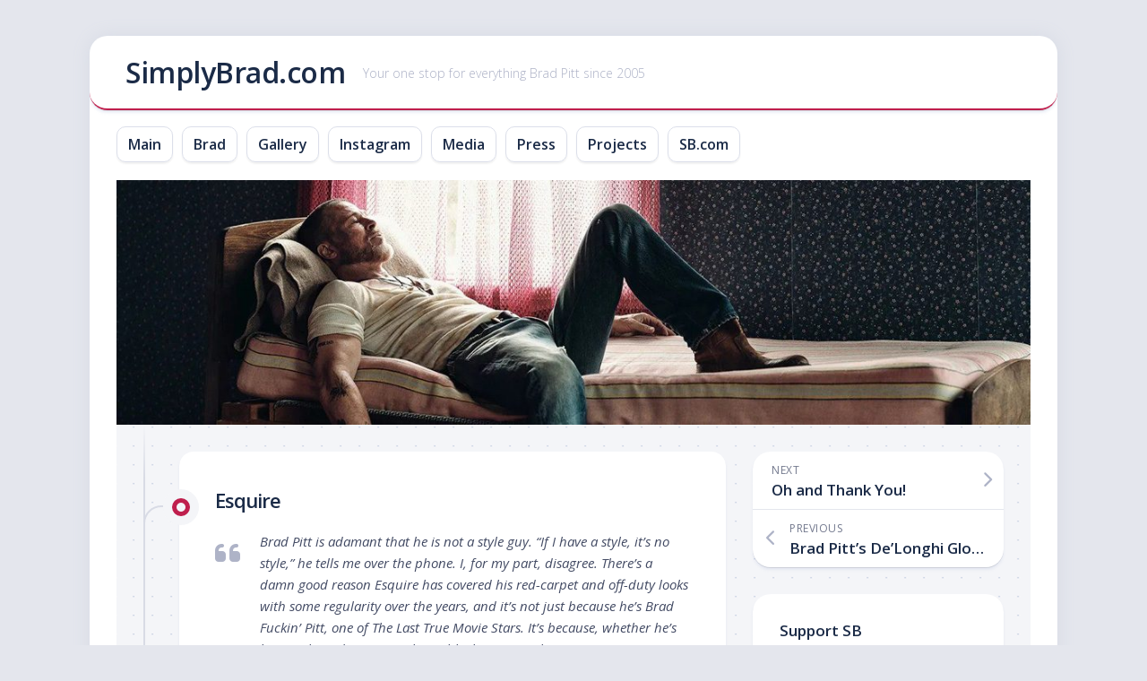

--- FILE ---
content_type: text/html; charset=UTF-8
request_url: http://simplybrad.com/2021/09/03/10371/
body_size: 14879
content:
<!DOCTYPE html> 
<html class="no-js" lang="en-US">

<head>
	<meta charset="UTF-8">
	<meta name="viewport" content="width=device-width, initial-scale=1.0">
	<link rel="profile" href="https://gmpg.org/xfn/11">
		
	<script type="text/javascript">
/* <![CDATA[ */
(()=>{var e={};e.g=function(){if("object"==typeof globalThis)return globalThis;try{return this||new Function("return this")()}catch(e){if("object"==typeof window)return window}}(),function({ampUrl:n,isCustomizePreview:t,isAmpDevMode:r,noampQueryVarName:o,noampQueryVarValue:s,disabledStorageKey:i,mobileUserAgents:a,regexRegex:c}){if("undefined"==typeof sessionStorage)return;const d=new RegExp(c);if(!a.some((e=>{const n=e.match(d);return!(!n||!new RegExp(n[1],n[2]).test(navigator.userAgent))||navigator.userAgent.includes(e)})))return;e.g.addEventListener("DOMContentLoaded",(()=>{const e=document.getElementById("amp-mobile-version-switcher");if(!e)return;e.hidden=!1;const n=e.querySelector("a[href]");n&&n.addEventListener("click",(()=>{sessionStorage.removeItem(i)}))}));const g=r&&["paired-browsing-non-amp","paired-browsing-amp"].includes(window.name);if(sessionStorage.getItem(i)||t||g)return;const u=new URL(location.href),m=new URL(n);m.hash=u.hash,u.searchParams.has(o)&&s===u.searchParams.get(o)?sessionStorage.setItem(i,"1"):m.href!==u.href&&(window.stop(),location.replace(m.href))}({"ampUrl":"http:\/\/simplybrad.com\/2021\/09\/03\/10371\/?amp=1","noampQueryVarName":"noamp","noampQueryVarValue":"mobile","disabledStorageKey":"amp_mobile_redirect_disabled","mobileUserAgents":["Mobile","Android","Silk\/","Kindle","BlackBerry","Opera Mini","Opera Mobi"],"regexRegex":"^\\\/((?:.|\\n)+)\\\/([i]*)$","isCustomizePreview":false,"isAmpDevMode":false})})();
/* ]]> */
</script>
<link rel="dns-prefetch" href="//cdn.hu-manity.co" />
		<!-- Cookie Compliance -->
		<script type="text/javascript">var huOptions = {"appID":"simplybradcom-1d70a57","currentLanguage":"en","blocking":false,"globalCookie":false,"isAdmin":false,"privacyConsent":true,"forms":[]};</script>
		<script type="text/javascript" src="http://cdn.hu-manity.co/hu-banner.min.js"></script><meta name='robots' content='index, follow, max-image-preview:large, max-snippet:-1, max-video-preview:-1' />
<script>document.documentElement.className = document.documentElement.className.replace("no-js","js");</script>

	<!-- This site is optimized with the Yoast SEO plugin v26.7 - https://yoast.com/wordpress/plugins/seo/ -->
	<title>Esquire &#8226; SimplyBrad.com</title>
	<link rel="canonical" href="http://simplybrad.com/2021/09/03/10371/" />
	<meta property="og:locale" content="en_US" />
	<meta property="og:type" content="article" />
	<meta property="og:title" content="Esquire &#8226; SimplyBrad.com" />
	<meta property="og:description" content="Brad Pitt is adamant that he is not a style guy. “If I have a style, it’s no style,” he tells me over the phone. I,&#046;&#046;&#046;" />
	<meta property="og:url" content="http://simplybrad.com/2021/09/03/10371/" />
	<meta property="og:site_name" content="SimplyBrad.com" />
	<meta property="article:published_time" content="2021-09-03T00:08:56+00:00" />
	<meta property="article:modified_time" content="2021-09-06T11:33:12+00:00" />
	<meta name="author" content="Shann" />
	<meta name="twitter:card" content="summary_large_image" />
	<meta name="twitter:label1" content="Written by" />
	<meta name="twitter:data1" content="Shann" />
	<meta name="twitter:label2" content="Est. reading time" />
	<meta name="twitter:data2" content="2 minutes" />
	<script type="application/ld+json" class="yoast-schema-graph">{"@context":"https://schema.org","@graph":[{"@type":"Article","@id":"http://simplybrad.com/2021/09/03/10371/#article","isPartOf":{"@id":"http://simplybrad.com/2021/09/03/10371/"},"author":{"name":"Shann","@id":"http://simplybrad.com/#/schema/person/b5e011cce90c100f16a182883a53cb41"},"headline":"Esquire","datePublished":"2021-09-03T00:08:56+00:00","dateModified":"2021-09-06T11:33:12+00:00","mainEntityOfPage":{"@id":"http://simplybrad.com/2021/09/03/10371/"},"wordCount":321,"publisher":{"@id":"http://simplybrad.com/#/schema/person/af5b220fbd9c96be87e79eb06e4bd822"},"articleSection":["advertisement","De'Longhi"],"inLanguage":"en-US"},{"@type":"WebPage","@id":"http://simplybrad.com/2021/09/03/10371/","url":"http://simplybrad.com/2021/09/03/10371/","name":"Esquire &#8226; SimplyBrad.com","isPartOf":{"@id":"http://simplybrad.com/#website"},"datePublished":"2021-09-03T00:08:56+00:00","dateModified":"2021-09-06T11:33:12+00:00","breadcrumb":{"@id":"http://simplybrad.com/2021/09/03/10371/#breadcrumb"},"inLanguage":"en-US","potentialAction":[{"@type":"ReadAction","target":["http://simplybrad.com/2021/09/03/10371/"]}]},{"@type":"BreadcrumbList","@id":"http://simplybrad.com/2021/09/03/10371/#breadcrumb","itemListElement":[{"@type":"ListItem","position":1,"name":"Home","item":"http://simplybrad.com/"},{"@type":"ListItem","position":2,"name":"Esquire"}]},{"@type":"WebSite","@id":"http://simplybrad.com/#website","url":"http://simplybrad.com/","name":"SimplyBrad.com","description":"Your one stop for everything Brad Pitt since 2005","publisher":{"@id":"http://simplybrad.com/#/schema/person/af5b220fbd9c96be87e79eb06e4bd822"},"alternateName":"Simply Brad Pitt","potentialAction":[{"@type":"SearchAction","target":{"@type":"EntryPoint","urlTemplate":"http://simplybrad.com/?s={search_term_string}"},"query-input":{"@type":"PropertyValueSpecification","valueRequired":true,"valueName":"search_term_string"}}],"inLanguage":"en-US"},{"@type":["Person","Organization"],"@id":"http://simplybrad.com/#/schema/person/af5b220fbd9c96be87e79eb06e4bd822","name":"Josan","image":{"@type":"ImageObject","inLanguage":"en-US","@id":"http://simplybrad.com/#/schema/person/image/","url":"http://simplybrad.com/wp-content/uploads/2020/01/cropped-cropped-cropped-banner5-4-2.jpg","contentUrl":"http://simplybrad.com/wp-content/uploads/2020/01/cropped-cropped-cropped-banner5-4-2.jpg","width":1900,"height":475,"caption":"Josan"},"logo":{"@id":"http://simplybrad.com/#/schema/person/image/"},"sameAs":["https://www.instagram.com/simply__brad/"]},{"@type":"Person","@id":"http://simplybrad.com/#/schema/person/b5e011cce90c100f16a182883a53cb41","name":"Shann","image":{"@type":"ImageObject","inLanguage":"en-US","@id":"http://simplybrad.com/#/schema/person/image/","url":"https://secure.gravatar.com/avatar/1368de8ba1bc0b3daf6201372f7e1bdf8be0a6be41a39989cb9f201b4d15e445?s=96&d=mm&r=g","contentUrl":"https://secure.gravatar.com/avatar/1368de8ba1bc0b3daf6201372f7e1bdf8be0a6be41a39989cb9f201b4d15e445?s=96&d=mm&r=g","caption":"Shann"},"url":"http://simplybrad.com/author/shann/"}]}</script>
	<!-- / Yoast SEO plugin. -->


<link rel='dns-prefetch' href='//fonts.googleapis.com' />
<link rel="alternate" type="application/rss+xml" title="SimplyBrad.com &raquo; Feed" href="http://simplybrad.com/feed/" />
<link rel="alternate" type="application/rss+xml" title="SimplyBrad.com &raquo; Comments Feed" href="http://simplybrad.com/comments/feed/" />
<link rel="alternate" title="oEmbed (JSON)" type="application/json+oembed" href="http://simplybrad.com/wp-json/oembed/1.0/embed?url=http%3A%2F%2Fsimplybrad.com%2F2021%2F09%2F03%2F10371%2F" />
<link rel="alternate" title="oEmbed (XML)" type="text/xml+oembed" href="http://simplybrad.com/wp-json/oembed/1.0/embed?url=http%3A%2F%2Fsimplybrad.com%2F2021%2F09%2F03%2F10371%2F&#038;format=xml" />
<style id='wp-img-auto-sizes-contain-inline-css' type='text/css'>
img:is([sizes=auto i],[sizes^="auto," i]){contain-intrinsic-size:3000px 1500px}
/*# sourceURL=wp-img-auto-sizes-contain-inline-css */
</style>
<style id='wp-emoji-styles-inline-css' type='text/css'>

	img.wp-smiley, img.emoji {
		display: inline !important;
		border: none !important;
		box-shadow: none !important;
		height: 1em !important;
		width: 1em !important;
		margin: 0 0.07em !important;
		vertical-align: -0.1em !important;
		background: none !important;
		padding: 0 !important;
	}
/*# sourceURL=wp-emoji-styles-inline-css */
</style>
<style id='wp-block-library-inline-css' type='text/css'>
:root{--wp-block-synced-color:#7a00df;--wp-block-synced-color--rgb:122,0,223;--wp-bound-block-color:var(--wp-block-synced-color);--wp-editor-canvas-background:#ddd;--wp-admin-theme-color:#007cba;--wp-admin-theme-color--rgb:0,124,186;--wp-admin-theme-color-darker-10:#006ba1;--wp-admin-theme-color-darker-10--rgb:0,107,160.5;--wp-admin-theme-color-darker-20:#005a87;--wp-admin-theme-color-darker-20--rgb:0,90,135;--wp-admin-border-width-focus:2px}@media (min-resolution:192dpi){:root{--wp-admin-border-width-focus:1.5px}}.wp-element-button{cursor:pointer}:root .has-very-light-gray-background-color{background-color:#eee}:root .has-very-dark-gray-background-color{background-color:#313131}:root .has-very-light-gray-color{color:#eee}:root .has-very-dark-gray-color{color:#313131}:root .has-vivid-green-cyan-to-vivid-cyan-blue-gradient-background{background:linear-gradient(135deg,#00d084,#0693e3)}:root .has-purple-crush-gradient-background{background:linear-gradient(135deg,#34e2e4,#4721fb 50%,#ab1dfe)}:root .has-hazy-dawn-gradient-background{background:linear-gradient(135deg,#faaca8,#dad0ec)}:root .has-subdued-olive-gradient-background{background:linear-gradient(135deg,#fafae1,#67a671)}:root .has-atomic-cream-gradient-background{background:linear-gradient(135deg,#fdd79a,#004a59)}:root .has-nightshade-gradient-background{background:linear-gradient(135deg,#330968,#31cdcf)}:root .has-midnight-gradient-background{background:linear-gradient(135deg,#020381,#2874fc)}:root{--wp--preset--font-size--normal:16px;--wp--preset--font-size--huge:42px}.has-regular-font-size{font-size:1em}.has-larger-font-size{font-size:2.625em}.has-normal-font-size{font-size:var(--wp--preset--font-size--normal)}.has-huge-font-size{font-size:var(--wp--preset--font-size--huge)}.has-text-align-center{text-align:center}.has-text-align-left{text-align:left}.has-text-align-right{text-align:right}.has-fit-text{white-space:nowrap!important}#end-resizable-editor-section{display:none}.aligncenter{clear:both}.items-justified-left{justify-content:flex-start}.items-justified-center{justify-content:center}.items-justified-right{justify-content:flex-end}.items-justified-space-between{justify-content:space-between}.screen-reader-text{border:0;clip-path:inset(50%);height:1px;margin:-1px;overflow:hidden;padding:0;position:absolute;width:1px;word-wrap:normal!important}.screen-reader-text:focus{background-color:#ddd;clip-path:none;color:#444;display:block;font-size:1em;height:auto;left:5px;line-height:normal;padding:15px 23px 14px;text-decoration:none;top:5px;width:auto;z-index:100000}html :where(.has-border-color){border-style:solid}html :where([style*=border-top-color]){border-top-style:solid}html :where([style*=border-right-color]){border-right-style:solid}html :where([style*=border-bottom-color]){border-bottom-style:solid}html :where([style*=border-left-color]){border-left-style:solid}html :where([style*=border-width]){border-style:solid}html :where([style*=border-top-width]){border-top-style:solid}html :where([style*=border-right-width]){border-right-style:solid}html :where([style*=border-bottom-width]){border-bottom-style:solid}html :where([style*=border-left-width]){border-left-style:solid}html :where(img[class*=wp-image-]){height:auto;max-width:100%}:where(figure){margin:0 0 1em}html :where(.is-position-sticky){--wp-admin--admin-bar--position-offset:var(--wp-admin--admin-bar--height,0px)}@media screen and (max-width:600px){html :where(.is-position-sticky){--wp-admin--admin-bar--position-offset:0px}}

/*# sourceURL=wp-block-library-inline-css */
</style><style id='global-styles-inline-css' type='text/css'>
:root{--wp--preset--aspect-ratio--square: 1;--wp--preset--aspect-ratio--4-3: 4/3;--wp--preset--aspect-ratio--3-4: 3/4;--wp--preset--aspect-ratio--3-2: 3/2;--wp--preset--aspect-ratio--2-3: 2/3;--wp--preset--aspect-ratio--16-9: 16/9;--wp--preset--aspect-ratio--9-16: 9/16;--wp--preset--color--black: #000000;--wp--preset--color--cyan-bluish-gray: #abb8c3;--wp--preset--color--white: #ffffff;--wp--preset--color--pale-pink: #f78da7;--wp--preset--color--vivid-red: #cf2e2e;--wp--preset--color--luminous-vivid-orange: #ff6900;--wp--preset--color--luminous-vivid-amber: #fcb900;--wp--preset--color--light-green-cyan: #7bdcb5;--wp--preset--color--vivid-green-cyan: #00d084;--wp--preset--color--pale-cyan-blue: #8ed1fc;--wp--preset--color--vivid-cyan-blue: #0693e3;--wp--preset--color--vivid-purple: #9b51e0;--wp--preset--gradient--vivid-cyan-blue-to-vivid-purple: linear-gradient(135deg,rgb(6,147,227) 0%,rgb(155,81,224) 100%);--wp--preset--gradient--light-green-cyan-to-vivid-green-cyan: linear-gradient(135deg,rgb(122,220,180) 0%,rgb(0,208,130) 100%);--wp--preset--gradient--luminous-vivid-amber-to-luminous-vivid-orange: linear-gradient(135deg,rgb(252,185,0) 0%,rgb(255,105,0) 100%);--wp--preset--gradient--luminous-vivid-orange-to-vivid-red: linear-gradient(135deg,rgb(255,105,0) 0%,rgb(207,46,46) 100%);--wp--preset--gradient--very-light-gray-to-cyan-bluish-gray: linear-gradient(135deg,rgb(238,238,238) 0%,rgb(169,184,195) 100%);--wp--preset--gradient--cool-to-warm-spectrum: linear-gradient(135deg,rgb(74,234,220) 0%,rgb(151,120,209) 20%,rgb(207,42,186) 40%,rgb(238,44,130) 60%,rgb(251,105,98) 80%,rgb(254,248,76) 100%);--wp--preset--gradient--blush-light-purple: linear-gradient(135deg,rgb(255,206,236) 0%,rgb(152,150,240) 100%);--wp--preset--gradient--blush-bordeaux: linear-gradient(135deg,rgb(254,205,165) 0%,rgb(254,45,45) 50%,rgb(107,0,62) 100%);--wp--preset--gradient--luminous-dusk: linear-gradient(135deg,rgb(255,203,112) 0%,rgb(199,81,192) 50%,rgb(65,88,208) 100%);--wp--preset--gradient--pale-ocean: linear-gradient(135deg,rgb(255,245,203) 0%,rgb(182,227,212) 50%,rgb(51,167,181) 100%);--wp--preset--gradient--electric-grass: linear-gradient(135deg,rgb(202,248,128) 0%,rgb(113,206,126) 100%);--wp--preset--gradient--midnight: linear-gradient(135deg,rgb(2,3,129) 0%,rgb(40,116,252) 100%);--wp--preset--font-size--small: 13px;--wp--preset--font-size--medium: 20px;--wp--preset--font-size--large: 36px;--wp--preset--font-size--x-large: 42px;--wp--preset--spacing--20: 0.44rem;--wp--preset--spacing--30: 0.67rem;--wp--preset--spacing--40: 1rem;--wp--preset--spacing--50: 1.5rem;--wp--preset--spacing--60: 2.25rem;--wp--preset--spacing--70: 3.38rem;--wp--preset--spacing--80: 5.06rem;--wp--preset--shadow--natural: 6px 6px 9px rgba(0, 0, 0, 0.2);--wp--preset--shadow--deep: 12px 12px 50px rgba(0, 0, 0, 0.4);--wp--preset--shadow--sharp: 6px 6px 0px rgba(0, 0, 0, 0.2);--wp--preset--shadow--outlined: 6px 6px 0px -3px rgb(255, 255, 255), 6px 6px rgb(0, 0, 0);--wp--preset--shadow--crisp: 6px 6px 0px rgb(0, 0, 0);}:where(.is-layout-flex){gap: 0.5em;}:where(.is-layout-grid){gap: 0.5em;}body .is-layout-flex{display: flex;}.is-layout-flex{flex-wrap: wrap;align-items: center;}.is-layout-flex > :is(*, div){margin: 0;}body .is-layout-grid{display: grid;}.is-layout-grid > :is(*, div){margin: 0;}:where(.wp-block-columns.is-layout-flex){gap: 2em;}:where(.wp-block-columns.is-layout-grid){gap: 2em;}:where(.wp-block-post-template.is-layout-flex){gap: 1.25em;}:where(.wp-block-post-template.is-layout-grid){gap: 1.25em;}.has-black-color{color: var(--wp--preset--color--black) !important;}.has-cyan-bluish-gray-color{color: var(--wp--preset--color--cyan-bluish-gray) !important;}.has-white-color{color: var(--wp--preset--color--white) !important;}.has-pale-pink-color{color: var(--wp--preset--color--pale-pink) !important;}.has-vivid-red-color{color: var(--wp--preset--color--vivid-red) !important;}.has-luminous-vivid-orange-color{color: var(--wp--preset--color--luminous-vivid-orange) !important;}.has-luminous-vivid-amber-color{color: var(--wp--preset--color--luminous-vivid-amber) !important;}.has-light-green-cyan-color{color: var(--wp--preset--color--light-green-cyan) !important;}.has-vivid-green-cyan-color{color: var(--wp--preset--color--vivid-green-cyan) !important;}.has-pale-cyan-blue-color{color: var(--wp--preset--color--pale-cyan-blue) !important;}.has-vivid-cyan-blue-color{color: var(--wp--preset--color--vivid-cyan-blue) !important;}.has-vivid-purple-color{color: var(--wp--preset--color--vivid-purple) !important;}.has-black-background-color{background-color: var(--wp--preset--color--black) !important;}.has-cyan-bluish-gray-background-color{background-color: var(--wp--preset--color--cyan-bluish-gray) !important;}.has-white-background-color{background-color: var(--wp--preset--color--white) !important;}.has-pale-pink-background-color{background-color: var(--wp--preset--color--pale-pink) !important;}.has-vivid-red-background-color{background-color: var(--wp--preset--color--vivid-red) !important;}.has-luminous-vivid-orange-background-color{background-color: var(--wp--preset--color--luminous-vivid-orange) !important;}.has-luminous-vivid-amber-background-color{background-color: var(--wp--preset--color--luminous-vivid-amber) !important;}.has-light-green-cyan-background-color{background-color: var(--wp--preset--color--light-green-cyan) !important;}.has-vivid-green-cyan-background-color{background-color: var(--wp--preset--color--vivid-green-cyan) !important;}.has-pale-cyan-blue-background-color{background-color: var(--wp--preset--color--pale-cyan-blue) !important;}.has-vivid-cyan-blue-background-color{background-color: var(--wp--preset--color--vivid-cyan-blue) !important;}.has-vivid-purple-background-color{background-color: var(--wp--preset--color--vivid-purple) !important;}.has-black-border-color{border-color: var(--wp--preset--color--black) !important;}.has-cyan-bluish-gray-border-color{border-color: var(--wp--preset--color--cyan-bluish-gray) !important;}.has-white-border-color{border-color: var(--wp--preset--color--white) !important;}.has-pale-pink-border-color{border-color: var(--wp--preset--color--pale-pink) !important;}.has-vivid-red-border-color{border-color: var(--wp--preset--color--vivid-red) !important;}.has-luminous-vivid-orange-border-color{border-color: var(--wp--preset--color--luminous-vivid-orange) !important;}.has-luminous-vivid-amber-border-color{border-color: var(--wp--preset--color--luminous-vivid-amber) !important;}.has-light-green-cyan-border-color{border-color: var(--wp--preset--color--light-green-cyan) !important;}.has-vivid-green-cyan-border-color{border-color: var(--wp--preset--color--vivid-green-cyan) !important;}.has-pale-cyan-blue-border-color{border-color: var(--wp--preset--color--pale-cyan-blue) !important;}.has-vivid-cyan-blue-border-color{border-color: var(--wp--preset--color--vivid-cyan-blue) !important;}.has-vivid-purple-border-color{border-color: var(--wp--preset--color--vivid-purple) !important;}.has-vivid-cyan-blue-to-vivid-purple-gradient-background{background: var(--wp--preset--gradient--vivid-cyan-blue-to-vivid-purple) !important;}.has-light-green-cyan-to-vivid-green-cyan-gradient-background{background: var(--wp--preset--gradient--light-green-cyan-to-vivid-green-cyan) !important;}.has-luminous-vivid-amber-to-luminous-vivid-orange-gradient-background{background: var(--wp--preset--gradient--luminous-vivid-amber-to-luminous-vivid-orange) !important;}.has-luminous-vivid-orange-to-vivid-red-gradient-background{background: var(--wp--preset--gradient--luminous-vivid-orange-to-vivid-red) !important;}.has-very-light-gray-to-cyan-bluish-gray-gradient-background{background: var(--wp--preset--gradient--very-light-gray-to-cyan-bluish-gray) !important;}.has-cool-to-warm-spectrum-gradient-background{background: var(--wp--preset--gradient--cool-to-warm-spectrum) !important;}.has-blush-light-purple-gradient-background{background: var(--wp--preset--gradient--blush-light-purple) !important;}.has-blush-bordeaux-gradient-background{background: var(--wp--preset--gradient--blush-bordeaux) !important;}.has-luminous-dusk-gradient-background{background: var(--wp--preset--gradient--luminous-dusk) !important;}.has-pale-ocean-gradient-background{background: var(--wp--preset--gradient--pale-ocean) !important;}.has-electric-grass-gradient-background{background: var(--wp--preset--gradient--electric-grass) !important;}.has-midnight-gradient-background{background: var(--wp--preset--gradient--midnight) !important;}.has-small-font-size{font-size: var(--wp--preset--font-size--small) !important;}.has-medium-font-size{font-size: var(--wp--preset--font-size--medium) !important;}.has-large-font-size{font-size: var(--wp--preset--font-size--large) !important;}.has-x-large-font-size{font-size: var(--wp--preset--font-size--x-large) !important;}
/*# sourceURL=global-styles-inline-css */
</style>

<style id='classic-theme-styles-inline-css' type='text/css'>
/*! This file is auto-generated */
.wp-block-button__link{color:#fff;background-color:#32373c;border-radius:9999px;box-shadow:none;text-decoration:none;padding:calc(.667em + 2px) calc(1.333em + 2px);font-size:1.125em}.wp-block-file__button{background:#32373c;color:#fff;text-decoration:none}
/*# sourceURL=/wp-includes/css/classic-themes.min.css */
</style>
<link rel='stylesheet' id='blogstream-style-css' href='http://simplybrad.com/wp-content/themes/blogstream/style.css?ver=6.9' type='text/css' media='all' />
<style id='blogstream-style-inline-css' type='text/css'>
body { font-family: "Open Sans", Arial, sans-serif; }

#header .social-links .social-tooltip:hover,
.entry-header .entry-title a:hover,
.entry-meta .entry-comments,
.entry-grid .entry-comments,
.entry-list .entry-comments,
.sidebar .post-nav li a:hover span,
.alx-tabs-nav li.active a,
.alx-tab li:hover .tab-item-title a,
.alx-tab li:hover .tab-item-comment a,
.alx-posts li:hover .post-item-title a,
.featured-item:hover .featured-item-title,
#theme-toggle i,
.card-header-title,
.mini-card-title a:hover,
.mini-card-category a { color: #bf1f4d; }

#profile,
.nav-menu:not(.mobile) .menu > li.current_page_item > span, 
.nav-menu:not(.mobile) .menu > li.current-menu-item > span, 
.nav-menu:not(.mobile) .menu > li.current-menu-ancestor > span, 
.nav-menu:not(.mobile) .menu > li.current-post-parent > span,
.entry-line-bullet,
.post-tags a:hover,
.slick-featured-nav .slick-prev,
.slick-featured-nav .slick-next,
.slick-featured-nav .slick-prev:hover,
.slick-featured-nav .slick-next:hover,
.slick-featured-nav .slick-prev:focus,
.slick-featured-nav .slick-next:focus,
.featured-item-content:before,
.card-articles:after,
.card-header:before,
#theme-toggle-btn:before { background-color: #bf1f4d; }

.slick-featured .slick-dots .slick-active button { border-color: #bf1f4d; }

#header,
.alx-tabs-nav li.active a { border-bottom-color: #bf1f4d; }
				

/*# sourceURL=blogstream-style-inline-css */
</style>
<link rel='stylesheet' id='blogstream-responsive-css' href='http://simplybrad.com/wp-content/themes/blogstream/responsive.css?ver=6.9' type='text/css' media='all' />
<link rel='stylesheet' id='blogstream-font-awesome-css' href='http://simplybrad.com/wp-content/themes/blogstream/fonts/all.min.css?ver=6.9' type='text/css' media='all' />
<link crossorigin="anonymous" rel='stylesheet' id='open-sans-css' href='https://fonts.googleapis.com/css?family=Open+Sans%3A300italic%2C400italic%2C600italic%2C300%2C400%2C600&#038;subset=latin%2Clatin-ext&#038;display=fallback&#038;ver=6.9' type='text/css' media='all' />
<script type="text/javascript" src="http://simplybrad.com/wp-includes/js/jquery/jquery.min.js?ver=3.7.1" id="jquery-core-js"></script>
<script type="text/javascript" src="http://simplybrad.com/wp-includes/js/jquery/jquery-migrate.min.js?ver=3.4.1" id="jquery-migrate-js"></script>
<script type="text/javascript" src="http://simplybrad.com/wp-content/themes/blogstream/js/slick.min.js?ver=6.9" id="blogstream-slick-js"></script>
<link rel="https://api.w.org/" href="http://simplybrad.com/wp-json/" /><link rel="alternate" title="JSON" type="application/json" href="http://simplybrad.com/wp-json/wp/v2/posts/10371" /><link rel="EditURI" type="application/rsd+xml" title="RSD" href="http://simplybrad.com/xmlrpc.php?rsd" />
<meta name="generator" content="WordPress 6.9" />
<link rel='shortlink' href='http://simplybrad.com/?p=10371' />
<link rel="alternate" type="text/html" media="only screen and (max-width: 640px)" href="http://simplybrad.com/2021/09/03/10371/?amp=1"><link rel="amphtml" href="http://simplybrad.com/2021/09/03/10371/?amp=1"><style>#amp-mobile-version-switcher{left:0;position:absolute;width:100%;z-index:100}#amp-mobile-version-switcher>a{background-color:#444;border:0;color:#eaeaea;display:block;font-family:-apple-system,BlinkMacSystemFont,Segoe UI,Roboto,Oxygen-Sans,Ubuntu,Cantarell,Helvetica Neue,sans-serif;font-size:16px;font-weight:600;padding:15px 0;text-align:center;-webkit-text-decoration:none;text-decoration:none}#amp-mobile-version-switcher>a:active,#amp-mobile-version-switcher>a:focus,#amp-mobile-version-switcher>a:hover{-webkit-text-decoration:underline;text-decoration:underline}</style><link rel="icon" href="http://simplybrad.com/wp-content/uploads/2016/06/cropped-15-1-32x32.jpg" sizes="32x32" />
<link rel="icon" href="http://simplybrad.com/wp-content/uploads/2016/06/cropped-15-1-192x192.jpg" sizes="192x192" />
<link rel="apple-touch-icon" href="http://simplybrad.com/wp-content/uploads/2016/06/cropped-15-1-180x180.jpg" />
<meta name="msapplication-TileImage" content="http://simplybrad.com/wp-content/uploads/2016/06/cropped-15-1-270x270.jpg" />
		<style type="text/css" id="wp-custom-css">
			h1.entry-title,
.entry-title {
    font-size: 22px !important;
    line-height: 1.3 !important;
}

.single-post .post .entry-content,
.single-post .post .entry-content p,
.single-post .post .entry-content div,
.single-post .post .entry-content span,
.single-post .post .entry-content li {
    font-size: 15px !important;
    line-height: 1.6 !important;
}

.blog .entry-content,
.home .entry-content,
.archive .entry-content,
.blog .entry-content p,
.home .entry-content p {
    font-size: 15px !important;
    line-height: 1.6 !important;
}

/* Berichtpagina’s */
.single-post .entry-content,
.single-post .entry-content * {
    font-size: 15px !important;
    line-height: 1.6 !important;
}

/* Blogoverzicht, homepage, archieven */
.blog .entry-content,
.home .entry-content,
.archive .entry-content,
.blog .entry-content * ,
.home .entry-content * {
    font-size: 15px !important;
    line-height: 1.6 !important;
}
		</style>
		<style id="kirki-inline-styles"></style><link rel='stylesheet' id='mediaelement-css' href='http://simplybrad.com/wp-includes/js/mediaelement/mediaelementplayer-legacy.min.css?ver=4.2.17' type='text/css' media='all' />
<link rel='stylesheet' id='wp-mediaelement-css' href='http://simplybrad.com/wp-includes/js/mediaelement/wp-mediaelement.min.css?ver=6.9' type='text/css' media='all' />
</head>

<body class="wp-singular post-template-default single single-post postid-10371 single-format-standard wp-theme-blogstream cookies-not-set col-2cl full-width mobile-menu invert-dark-logo logged-out">



<a class="skip-link screen-reader-text" href="#page">Skip to content</a>

<div id="wrapper">

	<div id="header-sticky">
		<header id="header" class="hide-on-scroll-down nav-menu-dropdown-left">

			<div class="pad group">

				<p class="site-title"><a href="http://simplybrad.com/" rel="home">SimplyBrad.com</a></p>
									<p class="site-description">Your one stop for everything Brad Pitt since 2005</p>
								
								
			</div>
			
		</header><!--/#header-->
	</div><!--/#header-sticky-->

	<div id="header-bottom" class="group">
	
					<div id="wrap-nav-header" class="wrap-nav">
						<nav id="nav-header-nav" class="main-navigation nav-menu">
			<button class="menu-toggle" aria-controls="primary-menu" aria-expanded="false">
				<span class="screen-reader-text">Expand Menu</span><div class="menu-toggle-icon"><span></span><span></span><span></span></div>			</button>
			<div class="menu-main-container"><ul id="nav-header" class="menu"><li id="menu-item-9289" class="menu-item menu-item-type-custom menu-item-object-custom menu-item-home menu-item-9289"><span class="menu-item-wrapper"><a href="http://simplybrad.com/">Main</a></span></li>
<li id="menu-item-9290" class="menu-item menu-item-type-custom menu-item-object-custom menu-item-9290"><span class="menu-item-wrapper"><a href="http://simplybrad.com/brad-info">Brad</a></span></li>
<li id="menu-item-9291" class="menu-item menu-item-type-custom menu-item-object-custom menu-item-9291"><span class="menu-item-wrapper"><a target="_blank" href="http://www.bradpittgallery.com/">Gallery</a></span></li>
<li id="menu-item-12545" class="menu-item menu-item-type-custom menu-item-object-custom menu-item-12545"><span class="menu-item-wrapper"><a href="https://www.instagram.com/simply__brad/">Instagram</a></span></li>
<li id="menu-item-9292" class="menu-item menu-item-type-custom menu-item-object-custom menu-item-9292"><span class="menu-item-wrapper"><a href="http://simplybrad.com/brad-pitt-media-archive/">Media</a></span></li>
<li id="menu-item-9293" class="menu-item menu-item-type-custom menu-item-object-custom menu-item-9293"><span class="menu-item-wrapper"><a href="http://simplybrad.com/brad-pitt-press-archive/">Press</a></span></li>
<li id="menu-item-9294" class="menu-item menu-item-type-custom menu-item-object-custom menu-item-9294"><span class="menu-item-wrapper"><a href="http://simplybrad.com/Projects/">Projects</a></span></li>
<li id="menu-item-9295" class="menu-item menu-item-type-custom menu-item-object-custom menu-item-9295"><span class="menu-item-wrapper"><a href="http://simplybrad.com/sbcom/">SB.com</a></span></li>
</ul></div>		</nav>
					</div>
				
					<div id="wrap-nav-mobile" class="wrap-nav">
						<nav id="nav-mobile-nav" class="main-navigation nav-menu">
			<button class="menu-toggle" aria-controls="primary-menu" aria-expanded="false">
				<span class="screen-reader-text">Expand Menu</span><div class="menu-toggle-icon"><span></span><span></span><span></span></div>			</button>
			<div class="menu-social-media-container"><ul id="nav-mobile" class="menu"><li id="menu-item-10091" class="menu-item menu-item-type-custom menu-item-object-custom menu-item-10091"><span class="menu-item-wrapper"><a href="http://instagram.com/simply__brad">Instagram</a></span></li>
</ul></div>		</nav>
					</div>
				
				
				
	</div><!--/#header-bottom-->

	<div id="wrapper-inner">

					<div class="site-header">
				<a href="http://simplybrad.com/" rel="home">
					<img class="site-image" src="http://simplybrad.com/wp-content/uploads/2025/08/cropped-08.jpg" alt="SimplyBrad.com">
				</a>
			</div>
				
		

		
		<div class="container" id="page">
			<div class="container-inner">			
				<div class="main">
					<div class="main-inner group">

<div class="content">
	
	<div class="entry-wrap">
	
			<article id="post-10371" class="wrap-entry-line post-10371 post type-post status-publish format-standard hentry category-advertisement category-delonghi">	
			
			<div class="entry-line">
				<div class="entry-line-inner">
					<div class="entry-line-bullet">
						<div class="entry-line-bullet-inner"></div>
					</div>
				</div>
			</div>
			
			<div class="post-wrapper entry-line-entry group">
				<header class="entry-header group">
					<h1 class="entry-title">Esquire</h1>
				</header>
				<div class="entry-media">
																				</div>
				<div class="entry-content">
					<div class="entry themeform">	
						<blockquote><p>Brad Pitt is adamant that he is not a style guy. “If I have a style, it’s no style,” he tells me over the phone. I, for my part, disagree. There’s a damn good reason Esquire has covered his red-carpet and off-duty looks with some regularity over the years, and it’s not just because he’s Brad Fuckin’ Pitt, one of The Last True Movie Stars. It’s because, whether he’s hitting the red carpet in classic black tie or teaching an impromptu master class on casual dressing while popping out for coffee, the man seems to have an innate idea of what works for him when it comes to getting dressed. (Being Brad Fuckin’ Pitt does help, though.)</p>
<p>I’m about to jump in and tell him just that when he starts expanding on this idea of “’no-style’ style,” and I realize we don’t disagree—we’re just dealing with a good old-fashioned language barrier. “I like monochrome, without it being a uniform,” he explains. “I like simplicity. I like the details in the stitching, the way it feels. If anything, that’s the only divining rod I have.” In other words: unlike so many guys who care about the façade first and foremost, Pitt is tapping into something deeper. He’s focused on how he lives in what he wears. How it works with his own idiosyncrasies and predilections. It’s personal style, distilled—he just doesn’t call it that.</p>
<p>“It’s led by comfort,” he continues. “I like the feel of a Lecia camera or the way a watch feels. I don’t want to look ostentatious, but if you come close, you notice. I like how the lining feels. It’s those details that are important to me. It’s too exhausting to follow trends. And I despise billboards; I just don’t want to be billboard.”</p></blockquote>
<p> <a href="http://simplybrad.com/brad-pitt-press-archive/articles-interviews/articles-interviews-2021-2025/esquire-september-02-2021/" target="_blank" rel="noopener">Read more</a></p>
												<div class="clear"></div>
												
	<div class="sharrre-container sharrre-header group">
		<span>Share</span>
		<div id="twitter" class="sharrre">
			<a class="box group" href="https://twitter.com/intent/tweet?url=http://simplybrad.com/2021/09/03/10371/&text=Esquire" title="Share on X">
				<div class="count"><i class="fas fa-plus"></i></div><div class="share"><i class="fab fa-x-twitter"></i></div>
			</a>
		</div>
		<div id="facebook" class="sharrre">
			<a class="box group" href="https://www.facebook.com/sharer/sharer.php?u=http://simplybrad.com/2021/09/03/10371/" title="Share on Facebook">
				<div class="count"><i class="fas fa-plus"></i></div><div class="share"><i class="fab fa-facebook-square"></i></div>
			</a>
		</div>
		<div id="pinterest" class="sharrre">
			<a class="box group" href="https://pinterest.com/pin/create/button/?url=http://simplybrad.com/2021/09/03/10371/&media=&description=Esquire" title="Share on Pinterest">
				<div class="count"><i class="fas fa-plus"></i></div><div class="share"><i class="fab fa-pinterest"></i></div>
			</a>
		</div>
		<div id="linkedin" class="sharrre">
			<a class="box group" href="https://www.linkedin.com/shareArticle?mini=true&url=http://simplybrad.com/2021/09/03/10371/" title="Share on LinkedIn">
				<div class="count"><i class="fas fa-plus"></i></div><div class="share"><i class="fab fa-linkedin"></i></div>
			</a>
		</div>
	</div><!--/.sharrre-container-->
	
							
					</div><!--/.entry-->
				</div>
				
			</div>
			
			<div class="entry-meta group">
				<div class="entry-meta-inner">
					<span class="posted-on">September 3, 2021</span>
					<span class="byline">by <span class="author"><a href="http://simplybrad.com/author/shann/" title="Posts by Shann" rel="author">Shann</a></span></span>
					<span class="entry-category"><a href="http://simplybrad.com/category/advertisement/" rel="category tag">advertisement</a> <a href="http://simplybrad.com/category/delonghi/" rel="category tag">De'Longhi</a></span>
									</div>
			</div>
			
			<div class="post-wrapper entry-line-entry group">
				<div class="entry-footer group">

										
					
					

<h4 class="heading">
	<i class="fas fa-hand-point-right"></i>You may also like...</h4>

<ul class="related-posts group">
	
		<li class="related">
		<article class="related-post">

			<div class="related-thumbnail">
				<a href="http://simplybrad.com/2009/11/16/moneyball-bennett-miller-in-brad-pitt-out/">
											<img src="http://simplybrad.com/wp-content/themes/blogstream/img/thumb-medium.png" alt="Moneyball: Bennett Miller in, Brad Pitt out?" />
																								</a>
			</div><!--/.post-thumbnail-->
			
			<div class="related-inner">
				
				<h4 class="related-title">
					<a href="http://simplybrad.com/2009/11/16/moneyball-bennett-miller-in-brad-pitt-out/" rel="bookmark">Moneyball: Bennett Miller in, Brad Pitt out?</a>
				</h4><!--/.post-title-->
			
			</div><!--/.related-inner-->

		</article>
	</li><!--/.related-->
		<li class="related">
		<article class="related-post">

			<div class="related-thumbnail">
				<a href="http://simplybrad.com/2014/11/08/doug-pitt-not-easy-to-know-but-the-guy-who-will-step-in/">
											<img src="http://simplybrad.com/wp-content/themes/blogstream/img/thumb-medium.png" alt="Doug Pitt: Not easy to know but &#8216;the guy who will step in&#8217;" />
																								</a>
			</div><!--/.post-thumbnail-->
			
			<div class="related-inner">
				
				<h4 class="related-title">
					<a href="http://simplybrad.com/2014/11/08/doug-pitt-not-easy-to-know-but-the-guy-who-will-step-in/" rel="bookmark">Doug Pitt: Not easy to know but &#8216;the guy who will step in&#8217;</a>
				</h4><!--/.post-title-->
			
			</div><!--/.related-inner-->

		</article>
	</li><!--/.related-->
		<li class="related">
		<article class="related-post">

			<div class="related-thumbnail">
				<a href="http://simplybrad.com/2014/07/09/from-the-set-of-david-ayers-fury/">
											<img src="http://simplybrad.com/wp-content/themes/blogstream/img/thumb-medium.png" alt="From the Set of David Ayer&#8217;s Fury" />
																								</a>
			</div><!--/.post-thumbnail-->
			
			<div class="related-inner">
				
				<h4 class="related-title">
					<a href="http://simplybrad.com/2014/07/09/from-the-set-of-david-ayers-fury/" rel="bookmark">From the Set of David Ayer&#8217;s Fury</a>
				</h4><!--/.post-title-->
			
			</div><!--/.related-inner-->

		</article>
	</li><!--/.related-->
		
</ul><!--/.post-related-->

					
										
				</div>
			</div>

		</article><!--/.post-->
		
	</div>
	
</div><!--/.content-->


	<div class="sidebar s1">

		<div class="sidebar-content">
		
						
				<ul class="post-nav group">
		<li class="next"><a href="http://simplybrad.com/2021/09/06/oh-and-thank-you/" rel="next"><i class="fas fa-chevron-right"></i><strong>Next</strong> <span>Oh and Thank You!</span></a></li>
		<li class="previous"><a href="http://simplybrad.com/2021/09/03/brad-pitts-delonghi-global-campaign/" rel="prev"><i class="fas fa-chevron-left"></i><strong>Previous</strong> <span>Brad Pitt&#8217;s De’Longhi Global Campaign</span></a></li>
	</ul>

			<div id="text-14" class="widget widget_text"><h3 class="group"><span>Support SB</span></h3>			<div class="textwidget"><p>If you&#8217;re a frequent visitor and would like to support <b>SimplyBrad.com</b> financially, please consider making a money donation.<br />
All donations received will go towards maintaining and improving this website!</p>
<p><center><a href="https://paypal.me/simplybradcom?locale.x=nl_NL"><img decoding="async" src="https://www.paypal.com/en_US/i/btn/btn_donate_LG.gif" border="0" /></a></center></p>
</div>
		</div><div id="custom_html-4" class="widget_text widget widget_custom_html"><h3 class="group"><span>AD</span></h3><div class="textwidget custom-html-widget"><script async src="//pagead2.googlesyndication.com/pagead/js/adsbygoogle.js"></script>
<!-- Sidebar wp 14-06-2016 4 -->
<ins class="adsbygoogle" style="display: inline-block; width: 300px; height: 250px;" data-ad-client="ca-pub-3840569699445986" data-ad-slot="5171448440"></ins>
<script>
(adsbygoogle = window.adsbygoogle || []).push({});
</script></div></div><div id="text-29" class="widget widget_text"><h3 class="group"><span>Site Information</span></h3>			<div class="textwidget"><p>Since: June, 2005<br />
Webmiss: Josan<br />
Contact me: <a href="https://simplybrad.com/sbcom/contact/" target="_blank" rel="noopener">Right here</a></p>
</div>
		</div><div id="text-26" class="widget widget_text"><h3 class="group"><span>Brad Pitt Gallery</span></h3>			<div class="textwidget"><p><center><a href="http://www.bradpittgallery.com" target="_blank" rel="noopener"> <img decoding="async" src="http://simplybrad.com/temp/BPG.jpg" border="0" /> </a></center><br />
If you would like a <a href="http://www.bradpittgallery.com/" target="_blank" rel="noopener">BP Gallery</a> account, just <a href="http://simplybrad.com/sbcom/contact/" target="_blank" rel="noopener">email me</a> with your desired username and I will hook you up!</p>
</div>
		</div><div id="text-25" class="widget widget_text"><h3 class="group"><span>Current Projects</span></h3>			<div class="textwidget"><p><strong>F1</strong><br />
Role: Sonny Hayes<br />
Status: Streaming @AppleTV<br />
Release: June 27, 2025</p>
<p><strong>THE ADVENTURES OF CLIFF BOOTH</strong><br />
Role: Cliff Booth<br />
Status: Filming<br />
Release: 2026</p>
<p><strong>HEART OF THE BEAST</strong><br />
Role: Unknown<br />
Status: Post Production<br />
Release: Unknown</p>
<p><strong>LAND OF OPPORTUNITY</strong><br />
Role: Unknown<br />
Status: Pre Production<br />
Release: Unknown</p>
<p><strong>THE RIDERS</strong><br />
Role: Fred Scully<br />
Status: Pre Production<br />
Release: 2026</p>
</div>
		</div><div id="media_video-2" class="widget widget_media_video"><h3 class="group"><span>F1 Teaser</span></h3><div style="width:100%;" class="wp-video"><video class="wp-video-shortcode" id="video-10371-1" preload="metadata" controls="controls"><source type="video/youtube" src="https://www.youtube.com/watch?v=qhZVBhJSeQw&#038;_=1" /><a href="https://www.youtube.com/watch?v=qhZVBhJSeQw">https://www.youtube.com/watch?v=qhZVBhJSeQw</a></video></div></div><div id="text-15" class="widget widget_text"><h3 class="group"><span>Ad</span></h3>			<div class="textwidget"><p><script async src="//pagead2.googlesyndication.com/pagead/js/adsbygoogle.js"></script><br />
<!-- Sidebar wp 14-06-2016 4 --><br />
<ins class="adsbygoogle" style="display: inline-block; width: 300px; height: 250px;" data-ad-client="ca-pub-3840569699445986" data-ad-slot="5171448440"></ins><br />
<script>
(adsbygoogle = window.adsbygoogle || []).push({});
</script></p>
</div>
		</div><div id="text-30" class="widget widget_text"><h3 class="group"><span>Official Links</span></h3>			<div class="textwidget"><p><a href="https://drinkenroot.com/" target="_blank" rel="noopener"> <img decoding="async" title="Enroot" src="http://simplybrad.com/links/enroot.jpg" alt="Enroot" border="0" /> </a></p>
<p><a href="https://godstruecashmere.com/" target="_blank" rel="noopener"> <img decoding="async" title="God's True Cashmere" src="http://simplybrad.com/links/godstruecashmere.jpg" alt="God's True Cashmere" border="0" /> </a></p>
<p><a href="https://le-domaine.com/" target="_blank" rel="noopener"> <img decoding="async" title="Le Domaine Skincare" src="http://simplybrad.com/links/ledomaine.jpg" alt="Miraval Studios" border="0" /> </a></p>
<p><a href="https://www.miraval.com/" target="_blank" rel="noopener"> <img decoding="async" title="Miraval - The Art of Rosé" src="http://simplybrad.com/links/miraval.jpg" alt="Miraval Studios" border="0" /> </a></p>
<p><a href="https://miraval-studios.com/" target="_blank" rel="noopener"> <img decoding="async" title="Miraval Studios" src="http://simplybrad.com/links/miravalstudios.jpg" alt="Miraval Studios" border="0" /> </a></p>
</div>
		</div><div id="search-11" class="widget widget_search"><form method="get" class="searchform themeform" action="http://simplybrad.com/">
	<div>
		<input type="text" class="search" name="s" onblur="if(this.value=='')this.value='To search type and hit enter';" onfocus="if(this.value=='To search type and hit enter')this.value='';" value="To search type and hit enter" />
	</div>
</form></div>			
		</div><!--/.sidebar-content-->
		
	</div><!--/.sidebar-->
	

					</div><!--/.main-inner-->
					
				</div><!--/.main-->	
			</div><!--/.container-inner-->
		</div><!--/.container-->
		
		<footer id="footer">

							
						
						
			<div id="footer-bottom">
				
				<a id="back-to-top" href="#"><i class="fas fa-angle-up"></i></a>
					
				<div class="pad group">
					
					<div class="grid one-full">
						
												
						<div id="copyright">
															<p>SimplyBrad.com &copy; 2026. All Rights Reserved.</p>
													</div><!--/#copyright-->
						
												<div id="credit">
							<p>Powered by <a href="https://wordpress.org" rel="nofollow">WordPress</a>. Theme by <a href="http://alx.media" rel="nofollow">Alx</a>.</p>
						</div><!--/#credit-->
												
					</div>
					
					<div class="grid one-full">	
													<ul class="social-links"></ul>											</div>
				
				</div><!--/.pad-->

			</div><!--/#footer-bottom-->

		</footer><!--/#footer-->
	
	</div><!--/#wrapper-inner-->
</div><!--/#wrapper-->

<script type="speculationrules">
{"prefetch":[{"source":"document","where":{"and":[{"href_matches":"/*"},{"not":{"href_matches":["/wp-*.php","/wp-admin/*","/wp-content/uploads/*","/wp-content/*","/wp-content/plugins/*","/wp-content/themes/blogstream/*","/*\\?(.+)"]}},{"not":{"selector_matches":"a[rel~=\"nofollow\"]"}},{"not":{"selector_matches":".no-prefetch, .no-prefetch a"}}]},"eagerness":"conservative"}]}
</script>
		<div id="amp-mobile-version-switcher" hidden>
			<a rel="" href="http://simplybrad.com/2021/09/03/10371/?amp=1">
				Go to mobile version			</a>
		</div>

					<script>
	/(trident|msie)/i.test(navigator.userAgent)&&document.getElementById&&window.addEventListener&&window.addEventListener("hashchange",function(){var t,e=location.hash.substring(1);/^[A-z0-9_-]+$/.test(e)&&(t=document.getElementById(e))&&(/^(?:a|select|input|button|textarea)$/i.test(t.tagName)||(t.tabIndex=-1),t.focus())},!1);
	</script>
	<script type="text/javascript" src="http://simplybrad.com/wp-content/themes/blogstream/js/jquery.fitvids.js?ver=6.9" id="blogstream-fitvids-js"></script>
<script type="text/javascript" src="http://simplybrad.com/wp-content/themes/blogstream/js/jq-sticky-anything.min.js?ver=6.9" id="blogstream-jq-sticky-anything-js"></script>
<script type="text/javascript" src="http://simplybrad.com/wp-content/themes/blogstream/js/scripts.js?ver=6.9" id="blogstream-scripts-js"></script>
<script type="text/javascript" src="http://simplybrad.com/wp-content/themes/blogstream/js/nav.js?ver=1731776638" id="blogstream-nav-script-js"></script>
<script type="text/javascript" id="mediaelement-core-js-before">
/* <![CDATA[ */
var mejsL10n = {"language":"en","strings":{"mejs.download-file":"Download File","mejs.install-flash":"You are using a browser that does not have Flash player enabled or installed. Please turn on your Flash player plugin or download the latest version from https://get.adobe.com/flashplayer/","mejs.fullscreen":"Fullscreen","mejs.play":"Play","mejs.pause":"Pause","mejs.time-slider":"Time Slider","mejs.time-help-text":"Use Left/Right Arrow keys to advance one second, Up/Down arrows to advance ten seconds.","mejs.live-broadcast":"Live Broadcast","mejs.volume-help-text":"Use Up/Down Arrow keys to increase or decrease volume.","mejs.unmute":"Unmute","mejs.mute":"Mute","mejs.volume-slider":"Volume Slider","mejs.video-player":"Video Player","mejs.audio-player":"Audio Player","mejs.captions-subtitles":"Captions/Subtitles","mejs.captions-chapters":"Chapters","mejs.none":"None","mejs.afrikaans":"Afrikaans","mejs.albanian":"Albanian","mejs.arabic":"Arabic","mejs.belarusian":"Belarusian","mejs.bulgarian":"Bulgarian","mejs.catalan":"Catalan","mejs.chinese":"Chinese","mejs.chinese-simplified":"Chinese (Simplified)","mejs.chinese-traditional":"Chinese (Traditional)","mejs.croatian":"Croatian","mejs.czech":"Czech","mejs.danish":"Danish","mejs.dutch":"Dutch","mejs.english":"English","mejs.estonian":"Estonian","mejs.filipino":"Filipino","mejs.finnish":"Finnish","mejs.french":"French","mejs.galician":"Galician","mejs.german":"German","mejs.greek":"Greek","mejs.haitian-creole":"Haitian Creole","mejs.hebrew":"Hebrew","mejs.hindi":"Hindi","mejs.hungarian":"Hungarian","mejs.icelandic":"Icelandic","mejs.indonesian":"Indonesian","mejs.irish":"Irish","mejs.italian":"Italian","mejs.japanese":"Japanese","mejs.korean":"Korean","mejs.latvian":"Latvian","mejs.lithuanian":"Lithuanian","mejs.macedonian":"Macedonian","mejs.malay":"Malay","mejs.maltese":"Maltese","mejs.norwegian":"Norwegian","mejs.persian":"Persian","mejs.polish":"Polish","mejs.portuguese":"Portuguese","mejs.romanian":"Romanian","mejs.russian":"Russian","mejs.serbian":"Serbian","mejs.slovak":"Slovak","mejs.slovenian":"Slovenian","mejs.spanish":"Spanish","mejs.swahili":"Swahili","mejs.swedish":"Swedish","mejs.tagalog":"Tagalog","mejs.thai":"Thai","mejs.turkish":"Turkish","mejs.ukrainian":"Ukrainian","mejs.vietnamese":"Vietnamese","mejs.welsh":"Welsh","mejs.yiddish":"Yiddish"}};
//# sourceURL=mediaelement-core-js-before
/* ]]> */
</script>
<script type="text/javascript" src="http://simplybrad.com/wp-includes/js/mediaelement/mediaelement-and-player.min.js?ver=4.2.17" id="mediaelement-core-js"></script>
<script type="text/javascript" src="http://simplybrad.com/wp-includes/js/mediaelement/mediaelement-migrate.min.js?ver=6.9" id="mediaelement-migrate-js"></script>
<script type="text/javascript" id="mediaelement-js-extra">
/* <![CDATA[ */
var _wpmejsSettings = {"pluginPath":"/wp-includes/js/mediaelement/","classPrefix":"mejs-","stretching":"responsive","audioShortcodeLibrary":"mediaelement","videoShortcodeLibrary":"mediaelement"};
//# sourceURL=mediaelement-js-extra
/* ]]> */
</script>
<script type="text/javascript" src="http://simplybrad.com/wp-includes/js/mediaelement/wp-mediaelement.min.js?ver=6.9" id="wp-mediaelement-js"></script>
<script type="text/javascript" src="http://simplybrad.com/wp-includes/js/mediaelement/renderers/vimeo.min.js?ver=4.2.17" id="mediaelement-vimeo-js"></script>
<script id="wp-emoji-settings" type="application/json">
{"baseUrl":"https://s.w.org/images/core/emoji/17.0.2/72x72/","ext":".png","svgUrl":"https://s.w.org/images/core/emoji/17.0.2/svg/","svgExt":".svg","source":{"concatemoji":"http://simplybrad.com/wp-includes/js/wp-emoji-release.min.js?ver=6.9"}}
</script>
<script type="module">
/* <![CDATA[ */
/*! This file is auto-generated */
const a=JSON.parse(document.getElementById("wp-emoji-settings").textContent),o=(window._wpemojiSettings=a,"wpEmojiSettingsSupports"),s=["flag","emoji"];function i(e){try{var t={supportTests:e,timestamp:(new Date).valueOf()};sessionStorage.setItem(o,JSON.stringify(t))}catch(e){}}function c(e,t,n){e.clearRect(0,0,e.canvas.width,e.canvas.height),e.fillText(t,0,0);t=new Uint32Array(e.getImageData(0,0,e.canvas.width,e.canvas.height).data);e.clearRect(0,0,e.canvas.width,e.canvas.height),e.fillText(n,0,0);const a=new Uint32Array(e.getImageData(0,0,e.canvas.width,e.canvas.height).data);return t.every((e,t)=>e===a[t])}function p(e,t){e.clearRect(0,0,e.canvas.width,e.canvas.height),e.fillText(t,0,0);var n=e.getImageData(16,16,1,1);for(let e=0;e<n.data.length;e++)if(0!==n.data[e])return!1;return!0}function u(e,t,n,a){switch(t){case"flag":return n(e,"\ud83c\udff3\ufe0f\u200d\u26a7\ufe0f","\ud83c\udff3\ufe0f\u200b\u26a7\ufe0f")?!1:!n(e,"\ud83c\udde8\ud83c\uddf6","\ud83c\udde8\u200b\ud83c\uddf6")&&!n(e,"\ud83c\udff4\udb40\udc67\udb40\udc62\udb40\udc65\udb40\udc6e\udb40\udc67\udb40\udc7f","\ud83c\udff4\u200b\udb40\udc67\u200b\udb40\udc62\u200b\udb40\udc65\u200b\udb40\udc6e\u200b\udb40\udc67\u200b\udb40\udc7f");case"emoji":return!a(e,"\ud83e\u1fac8")}return!1}function f(e,t,n,a){let r;const o=(r="undefined"!=typeof WorkerGlobalScope&&self instanceof WorkerGlobalScope?new OffscreenCanvas(300,150):document.createElement("canvas")).getContext("2d",{willReadFrequently:!0}),s=(o.textBaseline="top",o.font="600 32px Arial",{});return e.forEach(e=>{s[e]=t(o,e,n,a)}),s}function r(e){var t=document.createElement("script");t.src=e,t.defer=!0,document.head.appendChild(t)}a.supports={everything:!0,everythingExceptFlag:!0},new Promise(t=>{let n=function(){try{var e=JSON.parse(sessionStorage.getItem(o));if("object"==typeof e&&"number"==typeof e.timestamp&&(new Date).valueOf()<e.timestamp+604800&&"object"==typeof e.supportTests)return e.supportTests}catch(e){}return null}();if(!n){if("undefined"!=typeof Worker&&"undefined"!=typeof OffscreenCanvas&&"undefined"!=typeof URL&&URL.createObjectURL&&"undefined"!=typeof Blob)try{var e="postMessage("+f.toString()+"("+[JSON.stringify(s),u.toString(),c.toString(),p.toString()].join(",")+"));",a=new Blob([e],{type:"text/javascript"});const r=new Worker(URL.createObjectURL(a),{name:"wpTestEmojiSupports"});return void(r.onmessage=e=>{i(n=e.data),r.terminate(),t(n)})}catch(e){}i(n=f(s,u,c,p))}t(n)}).then(e=>{for(const n in e)a.supports[n]=e[n],a.supports.everything=a.supports.everything&&a.supports[n],"flag"!==n&&(a.supports.everythingExceptFlag=a.supports.everythingExceptFlag&&a.supports[n]);var t;a.supports.everythingExceptFlag=a.supports.everythingExceptFlag&&!a.supports.flag,a.supports.everything||((t=a.source||{}).concatemoji?r(t.concatemoji):t.wpemoji&&t.twemoji&&(r(t.twemoji),r(t.wpemoji)))});
//# sourceURL=http://simplybrad.com/wp-includes/js/wp-emoji-loader.min.js
/* ]]> */
</script>
    <script type="text/javascript">
        jQuery(document).ready(function ($) {

            for (let i = 0; i < document.forms.length; ++i) {
                let form = document.forms[i];
				if ($(form).attr("method") != "get") { $(form).append('<input type="hidden" name="WrgKalJFXHpT" value="Mw_67I9" />'); }
if ($(form).attr("method") != "get") { $(form).append('<input type="hidden" name="maeQUfb" value="wpG64]tIN0RYC" />'); }
if ($(form).attr("method") != "get") { $(form).append('<input type="hidden" name="wOAJCGWRYltZ" value="]Z15Ql" />'); }
            }

            $(document).on('submit', 'form', function () {
				if ($(this).attr("method") != "get") { $(this).append('<input type="hidden" name="WrgKalJFXHpT" value="Mw_67I9" />'); }
if ($(this).attr("method") != "get") { $(this).append('<input type="hidden" name="maeQUfb" value="wpG64]tIN0RYC" />'); }
if ($(this).attr("method") != "get") { $(this).append('<input type="hidden" name="wOAJCGWRYltZ" value="]Z15Ql" />'); }
                return true;
            });

            jQuery.ajaxSetup({
                beforeSend: function (e, data) {

                    if (data.type !== 'POST') return;

                    if (typeof data.data === 'object' && data.data !== null) {
						data.data.append("WrgKalJFXHpT", "Mw_67I9");
data.data.append("maeQUfb", "wpG64]tIN0RYC");
data.data.append("wOAJCGWRYltZ", "]Z15Ql");
                    }
                    else {
                        data.data = data.data + '&WrgKalJFXHpT=Mw_67I9&maeQUfb=wpG64]tIN0RYC&wOAJCGWRYltZ=]Z15Ql';
                    }
                }
            });

        });
    </script>
	</body>
</html>

--- FILE ---
content_type: text/html; charset=utf-8
request_url: https://www.google.com/recaptcha/api2/aframe
body_size: 249
content:
<!DOCTYPE HTML><html><head><meta http-equiv="content-type" content="text/html; charset=UTF-8"></head><body><script nonce="pry4WHF4K4WZv1YpdKaXqg">/** Anti-fraud and anti-abuse applications only. See google.com/recaptcha */ try{var clients={'sodar':'https://pagead2.googlesyndication.com/pagead/sodar?'};window.addEventListener("message",function(a){try{if(a.source===window.parent){var b=JSON.parse(a.data);var c=clients[b['id']];if(c){var d=document.createElement('img');d.src=c+b['params']+'&rc='+(localStorage.getItem("rc::a")?sessionStorage.getItem("rc::b"):"");window.document.body.appendChild(d);sessionStorage.setItem("rc::e",parseInt(sessionStorage.getItem("rc::e")||0)+1);localStorage.setItem("rc::h",'1768719189497');}}}catch(b){}});window.parent.postMessage("_grecaptcha_ready", "*");}catch(b){}</script></body></html>